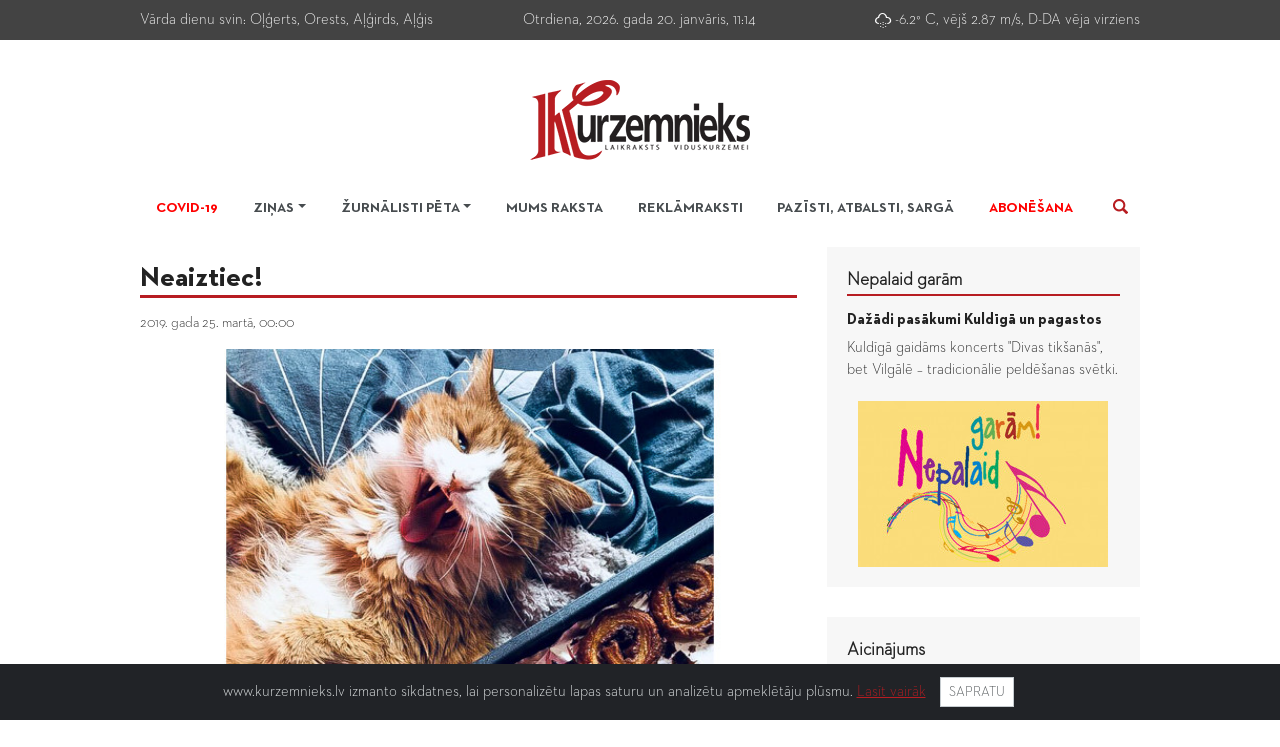

--- FILE ---
content_type: text/html; charset=UTF-8
request_url: https://arhivs.kurzemnieks.lv/fotokomentars/9870-neaiztiec/
body_size: 4559
content:
<!doctype html>
<html lang="lv">
<head>
	<meta charset="utf-8">
	<meta name="viewport" content="width=device-width, initial-scale=1, shrink-to-fit=no">
	<link href="https://arhivs.kurzemnieks.lv/assets/img/favicon.ico" rel="icon" type="image/x-icon" />
	<meta property="og:locale" content="lv_LV" />
	<meta property="og:type" content="article" />
	<meta property="og:title" content="Neaiztiec! | Kurzemnieks.lv" />
	<meta property="og:description" content="Mani cepumi!" />
	<meta property="og:url" content="https://arhivs.kurzemnieks.lv/fotokomentars/9870-neaiztiec/" />
	<meta property="og:image" content="https://arhivs.kurzemnieks.lv/data/news/9870-foto-sturis_2.jpg" />
	<meta name="twitter:card" content="summary" />
	<meta name="twitter:title" content="Neaiztiec! | Kurzemnieks.lv" />
	<meta name="twitter:description" content="Mani cepumi!" />
	<meta name="twitter:url" content="https://arhivs.kurzemnieks.lv/fotokomentars/9870-neaiztiec/" />
	<meta name="twitter:image:src" content="https://arhivs.kurzemnieks.lv/data/news/9870-foto-sturis_2.jpg" />
	<link rel="stylesheet" href="https://arhivs.kurzemnieks.lv/assets/css/bootstrap/bootstrap.min.css">
	<link rel="stylesheet" href="https://arhivs.kurzemnieks.lv/assets/css/fonts/style.css" />
	<link rel="stylesheet" href="https://arhivs.kurzemnieks.lv/assets/css/weather/weather-icons.min.css" />
	<link rel="stylesheet" href="https://arhivs.kurzemnieks.lv/assets/css/fontawesome/css/all.min.css" />
	<link rel="stylesheet" href="https://arhivs.kurzemnieks.lv/assets/css/offcanvas.min.css" />
	<link rel="stylesheet" href="https://arhivs.kurzemnieks.lv/assets/css/fancybox/jquery.fancybox.min.css" />
	<link rel="stylesheet" href="https://arhivs.kurzemnieks.lv/assets/css/style.css?f2a384aa" />
	<title>Neaiztiec! | Kurzemnieks.lv</title>
</head>
<body>
	<div id="search-overlay">
		<div class="container">
			<div class="search-close col-12"><img src="https://arhivs.kurzemnieks.lv/assets/img/search_close.png" alt="Aizvērt" /></div>
			<div class="col-12">
				<form action="https://arhivs.kurzemnieks.lv/mekletajs/" id="search-form">
					<div class="d-flex align-items-center h-100">
						<div class="input-group">
   	        	    		<input type="search" name="q" id="search-text" class="form-control search-text" value="" autocomplete="off" />
       	        			<span class="input-group-append">
           	      				<button type="submit" class="btn search-submit">Meklēt</button>
               				</span>
	             		</div>
    	       		</div>
       			</form>
       		</div>
		</div>
	</div>
	<div id="menu-off-canvas" class="js-offcanvas">
		<nav class="navbar">
			<ul class="offcanvas-menu navbar-nav w-100">
				<li class="nav-item"><a href="https://arhivs.kurzemnieks.lv/" title="Sākums" class="nav-link">Sākums</a></li>
				<li class="nav-item"><a href="https://arhivs.kurzemnieks.lv/covid-19/" title="Covid-19" class="nav-link">Covid-19</a></li>
				<li class="nav-item"><a href="https://arhivs.kurzemnieks.lv/kultura/" title="Kultūra" class="nav-link">Kultūra</a></li>
				<li class="nav-item"><a href="https://arhivs.kurzemnieks.lv/ekonomika/" title="Ekonomika" class="nav-link">Ekonomika</a></li>
				<li class="nav-item"><a href="https://arhivs.kurzemnieks.lv/dzive/" title="Dzīve" class="nav-link">Dzīve</a></li>
				<li class="nav-item"><a href="https://arhivs.kurzemnieks.lv/izglitiba/" title="Izglītība" class="nav-link">Izglītība</a></li>
				<li class="nav-item"><a href="https://arhivs.kurzemnieks.lv/vesture/" title="Vēsture" class="nav-link">Vēsture</a></li>
				<li class="nav-item"><a href="https://arhivs.kurzemnieks.lv/sports/" title="Sports" class="nav-link">Sports</a></li>
				<li class="nav-item"><a href="https://arhivs.kurzemnieks.lv/kriminalzinas/" title="Kriminālziņas" class="nav-link">Kriminālziņas</a></li>
				<li class="nav-item"><a href="https://arhivs.kurzemnieks.lv/politika/" title="Politika" class="nav-link">Politika</a></li>
				<li class="nav-item"><a href="https://arhivs.kurzemnieks.lv/mums-raksta/" title="Mums raksta" class="nav-link">Mums raksta</a></li>
				<li class="nav-item"><a href="https://arhivs.kurzemnieks.lv/reklamraksti/" title="Reklāmraksti" class="nav-link">Reklāmraksti</a></li>
				<li class="nav-item"><a href="https://arhivs.kurzemnieks.lv/pazisti-atbalsti-sarga/" title="Pazīsti, atbalsti, sargā" class="nav-link">Pazīsti, atbalsti, sargā</a></li>
				<li class="nav-item"><a href="https://arhivs.kurzemnieks.lv/nepalaid-garam/" title="Nepalaid garām" class="nav-link">Nepalaid garām</a></li>
				<li class="nav-item"><a href="https://arhivs.kurzemnieks.lv/lai-lauki-nepaliek-bez-cilvēkiem/" title="Lai lauki nepaliek bez cilvēkiem" class="nav-link">Lai lauki nepaliek bez cilvēkiem</a>
				<li class="nav-item"><a href="https://arhivs.kurzemnieks.lv/cik-drosa-dzive/" title="Cik droša dzīve" class="nav-link">Cik droša dzīve</a>
				<li class="nav-item"><a href="https://arhivs.kurzemnieks.lv/par-sapratni-un-iecietibu/" title="Par sapratni un iecietību" class="nav-link">Par sapratni un iecietību</a>
				<li class="nav-item"><a href="https://arhivs.kurzemnieks.lv/lai-dzive-drosa-un-cilveks-aizsargats/" title="Lai dzīve droša un cilvēks aizsargāts" class="nav-link">Lai dzīve droša un cilvēks aizsargāts</a>
				<li class="nav-item"><a href="https://arhivs.kurzemnieks.lv/novadi-zalo/" title="Novadi zaļo" class="nav-link">Novadi zaļo</a>
				<li class="nav-item"><a href="https://arhivs.kurzemnieks.lv/baumas-vai-patiesiba/" title="Baumas vai patiesība" class="nav-link">Baumas vai patiesība</a>
				<li class="nav-item"><a href="https://arhivs.kurzemnieks.lv/ekg2027/" title="EKG2027" class="nav-link">EKG2027</a>
				<li class="nav-item active"><a href="https://arhivs.kurzemnieks.lv/fotokomentars/" title="Fotokomentārs" class="nav-link">Fotokomentārs</a></li>
				<li class="nav-item"><a href="https://arhivs.kurzemnieks.lv/ilustracija/" title="Ilustrācija" class="nav-link">Ilustrācija</a></li>
				<li class="nav-item"><a href="https://arhivs.kurzemnieks.lv/visi-zem-viena-kupola/" title="Visi zem viena kupola" class="nav-link">Visi zem viena kupola</a></li>
				<li class="nav-item"><a href="https://arhivs.kurzemnieks.lv/izpeti-izgaismo-risini/" title="Izpēti, izgaismo, risini" class="nav-link">Izpēti, izgaismo, risini</a></li>
				<li class="nav-item"><a href="https://arhivs.kurzemnieks.lv/aptauja/" title="Aptauja" class="nav-link">Aptauja</a></li>
				<li class="nav-item"><a href="https://arhivs.kurzemnieks.lv/drukata-avize/" title="Drukātā avīze" class="nav-link">Drukātā avīze</a></li>
				<li class="nav-item subscribing"><a href="https://arhivs.kurzemnieks.lv/avizes-abonesana/" title="Abonēšana" class="nav-link">Abonēšana</a></li>
				<li class="nav-item search"><a href="#" title="Meklēšana" class="nav-link" rel="nofollow">Meklēšana <img src="https://arhivs.kurzemnieks.lv/assets/img/search_button.png" alt="" /></a></li>
			</ul>
		</nav>
	</div>
	<div id="header">
		<div id="header-top">
			<div class="container">
	        	<div class="row">
					<div class="d-none d-md-block col-12 col-md-6 col-lg-4 text-center text-md-left">Vārda dienu svin: Oļģerts, Orests, Aļģirds, Aļģis</div>
					<div class="col-12 col-md-6 col-lg-4 text-center text-md-right text-lg-center">Otrdiena, 2026. gada 20. janvāris, 11:14</div>
					<div class="d-none d-lg-block col-lg-4 text-right"><i class="wi wi-owm-601"></i> -6.2&deg; C, vējš 2.87 m/s, D-DA vēja virziens</div>
        		</div>
    	    </div>
	    </div>
		<div class="container">
			<div class="row">
	        	<div class="col-12 text-center">
					<div id="top-banner" class="col-12 text-center d-none d-lg-block embed-responsive">
						<div class="mcl-raspberry" rsp-code="RB01"></div><!-- Raspberry Baneris 980x90 CPM px -->
					</div>
					<div class="col-12 my-4 logo text-right text-sm-center">
						<div class="position-absolute d-block d-lg-none h-100">
							<div class="d-flex align-items-center h-100 justify-content-center menu-btn-wrapper">
								<a href="#menu-off-canvas" class="js-offcanvas-trigger navbar-toggle collapsed btn btn-lg border-0 btn-link p-0" data-toggle="collapse" data-offcanvas-trigger="menu-off-canvas" aria-expanded="false" role="button">
   	        	    				<img src="https://arhivs.kurzemnieks.lv/assets/img/menu.png" alt="" />
        	    		  		</a>
            				</div>
	    	      		</div>
						<h1 class="d-none">Laikraksts Kurzemnieks</h1>
						<a href="https://arhivs.kurzemnieks.lv/" title="">
							<img src="https://arhivs.kurzemnieks.lv/assets/img/kurzemnieks.png" alt="Laikraksts Kurzemnieks" />
						</a>
					</div>
				</div>
        	</div>
    	</div>
	</div>
	<div class="container">
		<nav id="menu" class="navbar navbar-expand-lg d-none d-lg-block pb-0 px-0">
			<ul class="navbar-nav nav-fill w-100">
				<li class="nav-item covid"><a href="https://arhivs.kurzemnieks.lv/covid-19/" title="Covid-19" class="nav-link">Covid-19</a></li>
				<li class="nav-item dropdown">
					<a class="nav-link dropdown-toggle" href="#" data-toggle="dropdown">Ziņas</a>
					<div class="dropdown-menu">
						<a href="https://arhivs.kurzemnieks.lv/kultura/" title="Kultūra" class="dropdown-item">Kultūra</a>
						<a href="https://arhivs.kurzemnieks.lv/ekonomika/" title="Ekonomika" class="dropdown-item">Ekonomika</a>
						<a href="https://arhivs.kurzemnieks.lv/dzive/" title="Dzīve" class="dropdown-item">Dzīve</a>
						<a href="https://arhivs.kurzemnieks.lv/izglitiba/" title="Izglītība" class="dropdown-item">Izglītība</a>
						<a href="https://arhivs.kurzemnieks.lv/vesture/" title="Vēsture" class="dropdown-item">Vēsture</a>
						<a href="https://arhivs.kurzemnieks.lv/sports/" title="Sports" class="dropdown-item">Sports</a>
						<a href="https://arhivs.kurzemnieks.lv/kriminalzinas/" title="Kriminālziņas" class="dropdown-item">Kriminālziņas</a>
						<a href="https://arhivs.kurzemnieks.lv/politika/" title="Politika" class="dropdown-item">Politika</a>
						<a href="https://arhivs.kurzemnieks.lv/baumas-vai-patiesiba/" title="Baumas vai patiesība" class="dropdown-item">Baumas vai patiesība</a>
						<a href="https://arhivs.kurzemnieks.lv/ekg2027/" title="EKG2027" class="dropdown-item">EKG2027</a>
					</div>
				</li>
				<li class="nav-item dropdown">
					<a class="nav-link dropdown-toggle" href="#" data-toggle="dropdown">Žurnālisti pēta</a>
					<div class="dropdown-menu">
						<a href="https://arhivs.kurzemnieks.lv/lai-lauki-nepaliek-bez-cilvēkiem/" title="Lai lauki nepaliek bez cilvēkiem" class="dropdown-item">Lai lauki nepaliek bez cilvēkiem</a>
						<a href="https://arhivs.kurzemnieks.lv/cik-drosa-dzive/" title="Cik droša dzīve" class="dropdown-item">Cik droša dzīve</a>
						<a href="https://arhivs.kurzemnieks.lv/par-sapratni-un-iecietibu/" title="Par sapratni un iecietību" class="dropdown-item">Par sapratni un iecietību</a>
						<a href="https://arhivs.kurzemnieks.lv/lai-dzive-drosa-un-cilveks-aizsargats/" title="Lai dzīve droša un cilvēks aizsargāts" class="dropdown-item">Lai dzīve droša un cilvēks aizsargāts</a>
						<a href="https://arhivs.kurzemnieks.lv/novadi-zalo/" title="Novadi zaļo" class="dropdown-item">Novadi zaļo</a>
						<a href="https://arhivs.kurzemnieks.lv/visi-zem-viena-kupola/" title="Visi zem viena kupola" class="dropdown-item">Visi zem viena kupola</a>
						<a href="https://arhivs.kurzemnieks.lv/izpeti-izgaismo-risini/" title="Izpēti, izgaismo, risini" class="dropdown-item">Izpēti, izgaismo, risini</a>
					</div>
				</li>
				<li class="nav-item"><a href="https://arhivs.kurzemnieks.lv/mums-raksta/" title="Mums raksta" class="nav-link">Mums raksta</a></li>
				<li class="nav-item"><a href="https://arhivs.kurzemnieks.lv/reklamraksti/" title="Reklāmraksti" class="nav-link">Reklāmraksti</a></li>
				<li class="nav-item"><a href="https://arhivs.kurzemnieks.lv/pazisti-atbalsti-sarga/" title="Pazīsti, atbalsti, sargā" class="nav-link">Pazīsti, atbalsti, sargā</a></li>
				<li class="nav-item subscribing"><a href="https://arhivs.kurzemnieks.lv/avizes-abonesana/" title="Abonēšana" class="nav-link">Abonēšana</a></li>
				<li class="nav-item search"><img src="https://arhivs.kurzemnieks.lv/assets/img/search_button.png" alt="" /></li>
			</ul>
		</nav>
	</div>
	<div class="container mt-2">
		<div class="row">
			<div class="col-12 col-lg-8">
				<div id="news">
					<h2 class="large-title">Neaiztiec!</h2>
					<div class="date">2019. gada 25. martā, 00:00</div>
					<div class="author"></div>
					<img src="https://arhivs.kurzemnieks.lv/data/news/9870-foto-sturis_2.jpg" alt="Neaiztiec!" class="w-100" />
					<div class="photoComment"></div>
					<div class="photoAuthor">Foto: Lāsma Reimane</div>
										<div class="description">Mani cepumi!</div>
					<div class="body">
				
											</div>
					<div id="comments">
						<div class="small-title">Komentāri</div>
						<div class="no-comments">Pašlaik komentāru nav!</div>
						<div class="small-title" id="after-auth">Pievieno jaunu komentāru:</div>
						<br />Lūdzu autorizējies, lai komentētu.
						<div class="auth-buttons">
							<div class="auth-button auth-button-facebook">
								<a href="https://arhivs.kurzemnieks.lv/autorizeties/facebook/" title="" class="d-block"><i class="fab fa-facebook fa-1x"></i> Pieslēgties</a>
							</div>

							<div class="auth-button auth-button-twitter">
								<a href="https://arhivs.kurzemnieks.lv/autorizeties/twitter/" title=""><i class="fab fa-twitter fa-1x"></i> Pieslēgties</a>
							</div>
		
							<div class="auth-button auth-button-draugiem">
								<a href="https://arhivs.kurzemnieks.lv/autorizeties/draugiem/" title=""><img src="https://arhivs.kurzemnieks.lv/assets/img/dr.png" alt="" class="dr_logo" /> Pieslēgties</a>
							</div>
		
						</div>
						<form method="post" action="https://arhivs.kurzemnieks.lv/fotokomentars/9870-neaiztiec/?id=9870" id="comment-submit">
							<input type="text" name="url" id="url" />
						</form>
					</div>
				
				</div>
			</div>
			<div class="d-none d-lg-block col-4">
				<div id="dont-miss-block">
					<div class="small-title"><a href="https://arhivs.kurzemnieks.lv/nepalaid-garam/" title="Nepalaid garām">Nepalaid garām</a></div>
					<a href="https://arhivs.kurzemnieks.lv/nepalaid-garam/12529-dazadi-pasakumi-kuldiga-un-pagastos/" title="Dažādi pasākumi Kuldīgā un pagastos">
						<h2 class="title">Dažādi pasākumi Kuldīgā un pagastos</h2>
						<div class="description">Kuldīgā gaidāms koncerts "Divas tikšanās", bet Vilgālē – tradicionālie peldēšanas svētki.</div>
						<img src="https://arhivs.kurzemnieks.lv/data/news/12529-nepalaid-garam-logo_1.jpg" alt="Dažādi pasākumi Kuldīgā un pagastos" class="img-fluid" />
					</a>
				</div>
				<div id="call-block">
					<div class="small-title">Aicinājums</div>
					<div class="text">Ja jums ir interesanta informācija par kādu notikumu (vai jau notikušu, vai gaidāmu), dodiet ziņu mūsu portāla redakcijai: <a href="mailto:redakcija@kurzemnieks.lv">redakcija@kurzemnieks.lv</a>.</div>
				</div>
				<div id="banners">
					<div class="banner" onclick="banner_statistics(2);">
						<a href="http://307.lv/lv/sludinajumi/laikrakstos/kurzemnieks/" target="_blank">
							<img src="https://arhivs.kurzemnieks.lv/data/ads/2-web-kurzemnieks-1.png" alt="" class="img-fluid" />
						</a>
					</div>
					<div class="banner embed-responsive">
						<div class="mcl-raspberry" rsp-code="RB05"></div><!-- Raspberry Baneris 300x250 CPC px -->
					</div>
				</div>
				<div id="poll-block">
					<div class="small-title">Aptauja</div>
					<div class="title">Vai esat gatavs atbilstoši šī brīža apstākļiem taupīt:</div>
					<div class="poll-answers">
						<div class="poll-loader"></div>
						<form method="post" data-id="109" id="poll-submit">
							<input type="radio" name="poll_vote" class="poll_vote" value="696" /> pilnībā gatavs un jau dzīvoju taupīgāk, ierobežojot ikdienas tēriņus,<br />
							<input type="radio" name="poll_vote" class="poll_vote" value="697" /> vēl nezinu, kur un kā ietaupīt,<br />
							<input type="radio" name="poll_vote" class="poll_vote" value="698" /> nepieņemu situāciju un to, ka tagad ikdienā no kaut kā jāatsakās,<br />
							<input type="radio" name="poll_vote" class="poll_vote" value="699" /> taupīt negrasos,<br />
							<input type="radio" name="poll_vote" class="poll_vote" value="700" /> neesmu domājis par šo jautājumu.<br />
							<input type="submit" name="poll-submit" class="poll-submit" value="Balsot" />
						</form>
					</div>
				</div>
				<div id="illustration-block">
					<div class="small-title"><a href="https://arhivs.kurzemnieks.lv/ilustracija/" title="Ilustrācija">Ilustrācija</a></div>
					<a href="https://arhivs.kurzemnieks.lv/ilustracija/12380-ka-to-saukt/" title="Kā to saukt?">
						<h2 class="title">Kā to saukt?</h2>
						<div class="description"></div>
						<img src="https://arhivs.kurzemnieks.lv/data/news/12380-citats_1.jpg" alt="Kā to saukt?" class="img-fluid" />
					</a>
				</div>
			</div>
		</div>
	</div>
	<div id="footer">
		<div class="container">
			<div class="row">
				<div class="col-12 text-center">
					<div class="logo">
						<img src="https://arhivs.kurzemnieks.lv/assets/img/kurzemnieks_footer.png" alt="kurzemnieks" />
					</div>
				</div>
			</div>
			<div id="footer-menu">
				<div class="row">
					<div class="col-md-3 col-sm-6">
            			<div class="footer-title">Laikraksts</div>

						<ul>
							<li><a href="https://arhivs.kurzemnieks.lv/par-mums/">Par mums</a></li>
							<li><a href="https://arhivs.kurzemnieks.lv/kontakti/">Kontakti</a></li>
						</ul>
					</div>
					<div class="col-md-3 col-sm-6">
            			<div class="footer-title">Reklāma</div>

						<ul>
							<li><a href="https://arhivs.kurzemnieks.lv/noteikumi/">Noteikumi</a></li>
							<li><a href="https://arhivs.kurzemnieks.lv/izcenojumi/">Izcenojumi</a></li>
							<li><a href="https://arhivs.kurzemnieks.lv/reklama-kontakti/">Kontakti</a></li>
						</ul>
					</div>
					<div class="col-md-3 col-sm-6">
            			<div class="footer-title">Noteikumi</div>

						<ul>
							<li><a href="https://arhivs.kurzemnieks.lv/lietosanas-noteikumi/">Lietošanas noteikumi</a></li>
							<li><a href="https://arhivs.kurzemnieks.lv/autortiesibas/">Autortiesības</a></li>
							<li><a href="https://arhivs.kurzemnieks.lv/sikdatnes/">Sīkdatnes</a></li>
							<li><a href="https://arhivs.kurzemnieks.lv/privatuma-politika/">Privātuma politika</a></li>
						</ul>
					</div>
					<div class="col-md-3 col-sm-6">
            			<div class="footer-title">Cits</div>

						<ul>
							<li><a href="https://arhivs.kurzemnieks.lv/kludas-un-ieteikumi/">Kļūdas un ieteikumi</a></li>
						</ul>
					</div>
				</div>
			</div>
			<div class="row">
				<div class="col-12">
					<div id="social-networks">
						<a href="https://twitter.com/kurzemnieks_K/" title="Kurzemnieks Twitter" target="_blank"><img src="https://arhivs.kurzemnieks.lv/assets/img/tw.png" alt="" /></a>
						<a href="https://www.facebook.com/Kurzemnieks-1896767543977043/" title="Kurzemnieks Facebook" target="_blank"><img src="https://arhivs.kurzemnieks.lv/assets/img/fb.png" alt="" /></a>
					</div>
				</div>
				<div class="col-12">
					<div id="copyrights">Visas tiesības paturētas SIA "Jaunais kurzemnieks" &copy; 2017</div>
				</div>
			</div>
		</div>
	</div>	
	<div class="alert alert-dismissible text-center cookiealert" role="alert">
		<div class="cookiealert-container">
			www.kurzemnieks.lv izmanto sīkdatnes, lai personalizētu lapas saturu un analizētu apmeklētāju plūsmu. <a href="https://www.kurzemnieks.lv/sikdatnes/" target="_blank">Lasīt vairāk</a>
			<button type="button" class="btn btn-spec btn-sm acceptcookies" aria-label="Close">Sapratu</button>
		</div>
	</div>
	<script src="https://arhivs.kurzemnieks.lv/assets/js/jquery.min.js"></script>
	<script src="https://arhivs.kurzemnieks.lv/assets/js/bootstrap/bootstrap.min.js"></script>
	<script src="https://arhivs.kurzemnieks.lv/assets/js/modernizr.min.js"></script>
	<script src="https://arhivs.kurzemnieks.lv/assets/js/js-offcanvas.min.js"></script>
	<script src="https://arhivs.kurzemnieks.lv/assets/js/jquery.swfobject.min.js"></script>
	<script src="https://arhivs.kurzemnieks.lv/assets/js/cycle2/jquery.cycle2.min.js"></script>
	<script src="https://arhivs.kurzemnieks.lv/assets/js/fancybox/jquery.fancybox.min.js"></script>
	<script src="https://arhivs.kurzemnieks.lv/assets/js/scripts.js?f2a384aa"></script>
	<script src="https://arhivs.kurzemnieks.lv/assets/js/cookiealert.js"></script>
	<script>
		var _gaq = _gaq || [];
		_gaq.push(["_setAccount", "UA-36654422-1"]);
		_gaq.push(["_setDomainName", ".www.kurzemnieks.lv"]);
		_gaq.push(["_trackPageview"]);
		(function() {
			var ga = document.createElement('script');
			ga.type = "text/javascript";
			ga.async = true;
			ga.src = ("https:" == document.location.protocol ? "https://ssl" : "http://www") + ".google-analytics.com/ga.js";
			var s = document.getElementsByTagName("script")[0];
			s.parentNode.insertBefore(ga, s);
		})();
	</script>
</body>
</html>


--- FILE ---
content_type: text/css
request_url: https://arhivs.kurzemnieks.lv/assets/css/style.css?f2a384aa
body_size: 3828
content:
html { }
body { font-family: 'Neutraface2Text-Light'; font-size: 15px; color: #222; }
.container { max-width: 1030px !important; position: relative; border: 0px solid red; }
.row { border: 0px solid blue; }
.hidden { display: none; }

.btn { border-radius: 0; box-shadow: none; }
.btn-spec { background: #fff; border: 1px solid #c6ccd0; text-transform: uppercase; color: #474c4f; font-size: 13.5px; }
.btn-spec:hover { border: 1px solid #b71d22; background: #b71d22; color: #fff; }
.btn-spec:focus { box-shadow: none; }

a { cursor: pointer; outline: 0; color: #b71d22 }
a:hover { color: #b71d22; text-decoration: none; }
a:focus { outline: none; }
a:active { outline: none; }
.small-title { font-size: 18px; font-weight: bold; border-bottom: 2px solid #b71d22; text-align: left; }
.small-title a { color: #222; }
.small-title a:hover { text-decoration: none; }
.small-title span { font-size: 13px; font-weight: normal; float: right; padding-top: 5px }

.large-title { font-size: 28px; font-weight: bold; border-bottom: 3px solid #b71d22; margin-bottom: 15px; }
.large-title a { color: #222; }
.large-title a:hover { text-decoration: none; }
.large-title span { font-size: 20px; font-weight: normal; float: right; padding-top: 8px }
.bg-white { background: #fff; }

#header-top { height: 40px; line-height: 40px; background: #434343; color: #fff; font-weight: 300; }
#header-top .weather { font-family: 'weather'; font-size: 24px; }
#header .logo { text-align: center; }

#top-banner { max-width: 980px; margin: 0 auto; margin-top: 15px; overflow: hidden; }

#search-overlay { display: none; position: fixed; width: 100%; height: 100%; z-index: 2000; background: url('../img/page_overlay.png'); }
.search-close { cursor: pointer; text-align: right; margin-top: 90px; }
#search-form { margin: 80px 0 0 0;}
#search-form input[type="search"] { float: left; height: 60px; line-height: 40px; padding: 5px 0 5px 15px; font-size: 22px; background: #fff; color: #000; border: 2px solid #b71d22; border-radius: 0; }
#search-form input[type="search"]:focus { box-shadow: none; outline: 0; }
#search-form button[type="submit"] { cursor: pointer; height: 60px; padding: 0 20px; background: #b71d22; border: 0; font-size: 22px; color: #fff; border-radius: 0; text-transform: uppercase; }
.search-title { font-size: 28px; font-weight: bold; text-align: center; }

#menu-off-canvas { font-family: 'Neutraface2Text-Bold'; display: none; z-index: 1022; overflow-y: scroll; }
#menu-off-canvas .offcanvas-menu { margin: 10px 0 15px 0; font-size: 12px; text-transform: uppercase; }
#menu-off-canvas .offcanvas-menu > li:hover > a, #menu-off-canvas .offcanvas-menu > li.active > a { color: #b71d22; text-decoration: underline; background: none; }
#menu-off-canvas .offcanvas-menu > li > a { text-align: left; color: #474c4f; text-transform: uppercase; font-size: 12.5px; text-decoration: none; display: block; padding: 6px 5px; }

#menu { height: 55px; margin-left: -1px; }
#menu > ul { text-align: center; list-style-type: none; font-family: 'Neutraface2Text-Bold'; font-size: 12px; text-transform: uppercase; }
#menu > ul > li:hover, #menu > ul > li.active { border-bottom: 3px solid #b71d22; }
#menu > ul > li > a { font-size: 14px; text-decoration: none; display: block; padding: 6px 5px; text-align: center; color: #474c4f; text-transform: uppercase; }
#menu > ul > li.search { margin-left: 10px; margin-top: 5px; cursor: pointer; }
#menu > ul > li.subscribing a { color: red; }
#menu > ul > li.covid a { color: red; }
#menu > ul > li.show { border-bottom: 3px solid #b71d22;  }

#menu .dropdown-menu { font-size: 12px; background: #f7f7f7; text-transform: uppercase; border-radius: 0; border: 0; margin-top: 0px; padding: 5px; }
#menu .dropdown-menu a { padding-top: 9px; border-bottom: 1px solid #fff; border-top: 1px solid #fff; }
#menu .dropdown-menu a:first-child { border-top: 2px solid #fff; }
#menu .dropdown-menu a:last-child { border-bottom: 2px solid #fff; }
#menu .dropdown-menu a.active, #menu .dropdown-menu a:hover { color: #000; background: #fff; box-shadow: inset 3px 0px 0px 0px #b71d22; }

#menu .dropdown-menu .dropdown-item:focus { background: none; color: #000; }

#newest-news { position: relative; height: 100%; }
#newest-news #newest-news-list { z-index: 4; height: 100%; background: #FFF; }
#newest-news #newest-news-list > a { width: 100%; text-decoration: none; color: #000; }
#newest-news #newest-news-list > a .img { position: relative; }
#newest-news #newest-news-list > a img { width: 100%; }
#newest-news .news-info-wrapper { width: 95%; text-align: center; margin: 0 auto; }
#newest-news .title { font-family: 'Neutraface2Text-Bold'; font-size: 24px; padding-top: 10px; height: 75px; overflow: hidden; }
#newest-news .description { position: relative; font-size: 16px; height: 50px; overflow: hidden; }
#newest-news .description:after { background: url('../img/fader_white.png') repeat-y; content:' '; width: 108px; height: 22px; position: absolute; right: 0; bottom: 0; z-index: 5; }
#newest-news .date { font-size: 14px; margin: 10px 0; }
.cycle-pager { text-align: center; width: 100%; z-index: 500; position: absolute; bottom: 0px; overflow: hidden; }
.cycle-pager span { font-family: arial; font-size: 40px; width: 25px; height: 25px; display: inline-block; color: #ddd; cursor: pointer; }
.cycle-pager span.cycle-pager-active { color: #b71d22; }
.cycle-pager > * { cursor: pointer; }

#newspaper-block { background: #fff; height: 100%; padding: 20px; }
#new-old-releases ul { list-style-type: none; font-size: 16px; margin: 20px 0 20px 0; padding-left: 0; }
#new-old-releases ul li { margin-bottom: 5px; }
#new-old-releases ul li:before { content: ">"; color: #b71d22; font-weight: bold; margin-right: 5px; }
#latest-newspaper { margin-top: 20px; text-align: center; }
#latest-newspaper img { margin: 20px 0; width: 160px; }
#latest-newspaper .button { margin: 0 auto; text-decoration: none; color: #000; width: 100px; height: 35px; line-height: 35px; border: 1px solid #6d6d6d; background: #f7f7f7; text-align: center; font-size: 15px; display: block; }
#latest-newspaper .button:hover { background: #e8e8e8; }

.newspaper-tabs a { display: block; font-size: 20px; line-height: 45px; text-align: center; height: 40px; font-weight: bold; }
.newspaper-tabs .active { background: #f7f7f7; }

.newspaper .large-title { margin-top: 35px; }
.newspaper ul { list-style-type: none; font-size: 16px; margin: 0 20px 20px 0px; }
.newspaper ul li { margin-bottom: 5px; }
.newspaper ul li:before { content: ">"; color: #b71d22; font-weight: bold; margin-right: 5px; }
.newspaper .newspaper-img { width: 140px; margin-right: 10px; float: left; }
.newspaper .newspaper-right-content { font-size: 16px; }
.newspaper .newspaper-right-content .title { font-size: 18px; font-weight: bold; color: #b71d22; }
.newspaper .newspaper-right-content p { margin-top: 5px; }
.newspaper .newspaper-bank { margin-top: 30px; }
.newspaper .newspaper-bank form { margin-top: 8px; }
.newspaper .newspaper-bank form [name="paytype"] { margin-bottom: 5px; }
.newspaper #email { border: solid 1px #6d6d6d; color: #000000; }

.newspaper input[type="text"] { font-size: 14px; padding: 5px 6px 1px 6px; border: solid 1px #6d6d6d; color: #000000; box-sizing: border-box; -moz-box-sizing: border-box; -webkit-box-sizing: border-box; box-sizing: border-box; -moz-box-sizing: border-box; -webkit-box-sizing: border-box; }
.newspaper input[type="submit"] { padding: 2px 10px 1px 10px; border: 1px solid #6d6d6d; color: #000; background: #f7f7f7; text-align: center; }
.newspaper input[type="submit"]:hover { background: #e8e8e8; }
.newspaper input[type="submit"]:disabled { border: 1px solid #a6a6a6; color: #a6a6a6; cursor: default; }
.newspaper input[type="submit"]:hover:disabled { background: #f7f7f7; }

.newspaper .newspaper-download { border-top: 2px solid #b71d22; border-bottom: 2px solid #b71d22; margin-top: 30px; padding: 20px 0; }
.newspaper .newspaper-download .newspaper-download-error { margin-top: 20px; padding: 10px; background: red; color: #fff; text-align: center; font-size: 18px; }

.newspaper-archive { margin: 22px 0 15px 0; }
.newspaper-archive .newspaper-wrapper { margin-bottom: 20px; padding-bottom: 20px; border-bottom: 1px solid #b71d22; }
.newspaper-archive .newspaper-wrapper .title { font-size: 18px; font-weight: bold; }
.newspaper-archive .newspaper-wrapper .title a { color: #222; }
.newspaper-archive .newspaper-wrapper .title a:hover { color: #b71d22; }
.newspaper-archive .newspaper-wrapper .title span { font-size: 14px; font-weight: normal; float: none; padding-top: 5px; padding-left: 10px; }
.newspaper-archive .newspaper-wrapper .newspaper-img { width: 120px; margin: 2px 10px 0 0; float: left; }
.newspaper-archive .newspaper-wrapper ul { list-style-type: none; font-size: 16px; margin: 3px 20px 0 0; }
.newspaper-archive .newspaper-wrapper ul li { margin-bottom: 5px; }
.newspaper-archive .newspaper-wrapper ul li:before { content: ">"; color: #b71d22; font-weight: bold; margin-right: 5px; }

.newspaper .newspaper-subscription-left-content { float: left; width: 490px; }
.newspaper .newspaper-subscription-right-content { float: right; width: 470px; font-size: 16px; }
.newspaper .newspaper-subscription-left-content .title { font-size: 18px; font-weight: bold; color: #b71d22; }
.newspaper .newspaper-subscription-left-content p { margin-top: 5px; }

.newspaper .newspaper-subscription { }
.newspaper .newspaper-subscription div { margin-bottom: 10px; }
.newspaper .newspaper-subscription label { float: left; width: 70px; margin-top: 3px; }
.newspaper .newspaper-subscription .newspaper-subscription-error { margin-top: 20px; padding: 10px; background: red; color: #fff; text-align: center; font-size: 18px; }
.newspaper .newspaper-subscription .newspaper-subscription-ok { margin-top: 20px; padding: 10px; background: #b71d22; color: #fff; text-align: center; font-size: 18px; }

.small-news { margin-bottom: 25px; }
.small-news:last-child { margin-bottom: 0; }
.small-news a { width: 100%; color: #222; background: #f7f7f7; border-left: 2px solid #f7f7f7; margin-bottom: 2px; padding: 15px 15px 10px 15px; display: block; }
.small-news a:hover { border-left: 2px solid #b71d22; text-decoration: none; }
.small-news .news-info-wrapper { overflow: hidden; min-height: 90px; }
.small-news img { float: left; max-width: 145px; max-height: 85px; margin-right: 15px; }
.small-news .title { font-family: 'Neutraface2Text-Bold'; font-size: 15px; font-weight: normal; margin-top: -2px; }
.small-news .date { font-size: 13px; margin-top: 0; }
.small-news .description { position: relative; margin: 5px 0 0 0; font-size: 14px; height: 42px; text-align: justify; }
.small-news .description:after { background: url('../img/fader_gray.png') repeat-y; content:' '; width: 108px; height: 22px; position: absolute; right: 0; bottom: 0; z-index: 5; }

#dont-miss-block { background: #f7f7f7; margin-bottom: 30px; padding: 20px; }
#dont-miss-block a { color: #222; display: block; }
#dont-miss-block a:hover { text-decoration: none; }
#dont-miss-block .title { font-family: 'Neutraface2Text-Bold'; font-size: 15px; font-weight: normal; margin-top: 15px; }
#dont-miss-block .description { margin-top: 5px; margin-bottom: 20px; }
#dont-miss-block a img { display: block; margin: 0 auto; }

#call-block { background: #f7f7f7; margin-bottom: 30px; padding: 20px; }
#call-block .title { font-family: 'Neutraface2Text-Bold'; font-size: 15px; font-weight: normal; margin-top: 15px; }
#call-block .text { margin-top: 5px; font-size: 15px; text-align: left; }

.poll-title { font-size: 28px; font-weight: bold; text-align: center; }

#poll-block { background: #f7f7f7; margin-bottom: 30px; padding: 20px; }
#poll-block a { color: #222;}
#poll-block .title { font-family: 'Neutraface2Text-Bold'; font-size: 15px; font-weight: normal; margin-top: 15px; margin-bottom: 5px; }
#poll-block input { margin-top: 10px; margin-right: 5px; }
#poll-block input[type="submit"] { width: 120px; height: 35px; font-size: 13px; margin: 25px 0 0 85px; border: 1px solid #6d6d6d; background: #f7f7f7; text-align: center; box-sizing: border-box; -moz-box-sizing: border-box; -webkit-box-sizing: border-box; -webkit-appearance: none; cursor: pointer; }
#poll-block input[type="submit"]:hover { background: #e8e8e8; }
#poll-block .question { margin-top: 10px; }
#poll-block .question span { float: right; }
#poll-block .poll-answers { position: relative; }
#poll-block .poll-loader { display: none; position: absolute; width: 100%; height: 100%; background: #f7f7f7 url('../img/page_loading.gif') no-repeat center center; background-size: 24px 24px; }

#photo-comment-block { background: #f7f7f7; margin-bottom: 30px; padding: 20px; }
#photo-comment-block a { color: #222; display: block; }
#photo-comment-block .title { font-family: 'Neutraface2Text-Bold'; font-size: 15px; font-weight: normal; margin-top: 15px; }
#photo-comment-block .description { margin-top: 5px; margin-bottom: 20px; }
#photo-comment-block a img { display: block; margin: 0 auto; }

#illustration-block { background: #f7f7f7; margin-bottom: 30px; padding: 20px; }
#illustration-block a { color: #222; display: block; }
#illustration-block .title { font-family: 'Neutraface2Text-Bold'; font-size: 15px; font-weight: normal; margin-top: 15px; }
#illustration-block .description { margin-top: 5px; margin-bottom: 20px; }
#illustration-block a img { display: block; margin: 0 auto; }

#horoscopes-block { background: #f7f7f7; margin-bottom: 30px; padding-bottom: 20px; }
#horoscopes-block .small-title { margin: 20px 20px 0 20px; padding-top: 20px; }
#horoscope_container { margin-left: 10px; }
.horoscopes-title { font-size: 28px; font-weight: bold; text-align: center; }
#horoscopes .title { position: relative; padding-top: 25px; padding-bottom: 10px; font-size: 18px; font-weight: bold; border-bottom: 3px solid #b71d22; }
#horoscopes .title div { font-size: 14px; font-weight: normal; position: absolute; top: 60px; left: 65px; }
#horoscopes .title img { margin-right: 15px; }
#horoscopes .body { margin-top: 15px; padding-bottom: 20px; font-size: 17px; text-align: justify; line-height: 1.5; }
#horoscopes .body p { margin-top: 16px; }
#horoscopes .body br { margin-bottom: 0px; }
#horoscopes .body blockquote { font-size: 22px; padding-left: 15px; margin: 30px 0; border-left: 2px solid #b71d22; }
#horoscopes .body ul, #horoscopes .body ol { margin: 10px 0 0 35px; }
#horoscopes .body li { margin-bottom: 8px; }

#text-ads-block { background: #f7f7f7; margin-bottom: 30px; padding: 20px; }
#text-ads-block .title { font-family: 'Neutraface2Text-Bold'; font-size: 15px; font-weight: normal; margin-top: 15px; }
#text-ads-block .description { margin-top: 5px; }
#text-ads-block img { max-width: 100%; }

#news { margin: 15px 0 0 0; }
#news .large-title { font-family: 'Neutraface2Text-Bold'; text-align: justify; }
#news .date { float: left; font-size: 14px; }
#news .author { float: right; }
#news img { clear: both; margin: 15px 0 5px 0; }
#news .photoComment { text-align: justify; }
#news .photoAuthor { margin-bottom: 15px;  }
#news .social-sharing-buttons { float: right; }
#news .description { clear: both; font-family: 'Neutraface2Text-Bold'; font-size: 17px; text-align: justify; border-bottom: 2px solid #b71d22; margin-bottom: 25px; padding-top: 20px; padding-bottom: 25px; }
#news .body { font-size: 16px; text-align: justify; line-height: 1.4; }
#news .body p { margin-top: 16px; }
#news .body br { margin-bottom: 0px; }
#news .body blockquote { font-size: 22px; padding-left: 15px; margin: 30px 0; border-left: 2px solid #b71d22; }
#news .body ul, #news .body ol { margin: 10px 0 0 35px; }
#news .body li { margin-bottom: 8px; }
#news .body img { max-width: 100%; height: auto; }

#news #news-gallery { margin: 25px 0 20px 0; }
#news #news-gallery .small-title { margin-bottom: 10px; border-bottom: 2px solid #b71d22; }
#news #news-gallery a { border: 2px solid #222; }
#news #news-gallery a:hover { border: 2px solid #b71d22; }
#news #news-gallery img { margin: 0; }
.photo { max-height: 95px; overflow: hidden; }

#news #comments { margin-top: 25px; clear: both; }
#news #comments .no-comments { margin: 15px 0; }
#news #comments .comments_wrapper { margin: 20px 0; padding-bottom: 10px; border-bottom: 1px dashed #b71d22 }
#news #comments .comments_name { font-size: 16px; margin-bottom: 5px; }
#news #comments .comments_time { font-size: 13px; margin-bottom: 5px; }
#news #comments .comments_text { clear: both; margin-bottom: 10px; }
#news #comments form { padding-top: 10px; }
#news #comments form #url { display: none; }
#news #comments form input { font-family: 'Neutraface2Text-Light'; font-size: 14px; width: 290px; border: 1px solid #686868; height: 27px; padding: 7px 5px 5px 5px; margin: 5px 0 10px 0; }
#news #comments form textarea { font-family: 'Neutraface2Text-Light'; font-size: 14px; resize: none; width: 100%; height: 100px; border: 1px solid #686868; padding: 5px; margin: 5px 0 10px 0; }
#news #comments form input[type="submit"] { width: 120px; height: 35px; font-size: 14px; border: 1px solid #6d6d6d; background: #f7f7f7; text-align: center; box-sizing: border-box; -moz-box-sizing: border-box; -webkit-box-sizing: border-box; -webkit-appearance: none; cursor: pointer; }
#news #comments form input[type="submit"]:hover { background: #e8e8e8; }
#news #comments #pagelist { border-top: 0; margin-bottom: 25px; padding-top: 0;}

.comments_name img { height: 14px; margin-top: -1px !important; } 
.fa-facebook { color: #4267b2; }
.fa-twitter { color: #1da1f2; }
.auth-buttons { display: flex; }
.auth-button { -webkit-box-sizing: border-box; -moz-box-sizing: border-box; box-sizing: border-box; margin: 15px 5px 0 0; padding: 5px 10px; }
.auth-button-facebook { border: 1px solid #4267b2; color: #4267b2; } 
.auth-button-facebook.logged-in { padding: 0; } 
.auth-button-facebook.logged-in img { height: 33px; } 
.auth-button-facebook.logged-in .fa-times-circle { margin-right: 5px; } 
.auth-button-facebook a { color: #4267b2; } 
.auth-button-twitter { border: 1px solid #1da1f2; color: #1da1f2; } 
.auth-button-twitter.logged-in { padding: 0; } 
.auth-button-twitter.logged-in img { height: 33px; } 
.auth-button-twitter.logged-in .fa-times-circle { margin-right: 5px; } 
.auth-button-twitter a { color: #1da1f2; } 
.auth-button-draugiem { border: 1px solid #ff6600; color: #ff6600; } 
.auth-button-draugiem img.dr_logo { height: 14px; margin-top: 0 !important; } 
.auth-button-draugiem.logged-in img.dr_logo { height: 14px; margin-top: 0 !important; } 
.auth-button-draugiem.logged-in { padding: 0; } 
.auth-button-draugiem.logged-in img { height: 33px; } 
.auth-button-draugiem.logged-in .fa-times-circle { margin-right: 5px; }
.auth-button-draugiem a { color: #ff6600; }

.gray-wrapper { background: #f7f7f7; margin-top: 10px; }
.menu-title { font-size: 28px; font-weight: bold; text-align: center; }

#banners { background: #f7f7f7; margin-bottom: 30px; padding: 10px 20px 10px 20px; }
#banners .banner { margin-top: 10px; background: #ccc; }


.text { margin: 0 auto; font-size: 17px; text-align: justify; line-height: 1.5; margin-top: 25px; }
.text p { margin-top: 16px; }
.text br { margin-bottom: 0px; }
.text blockquote { font-size: 22px; padding-left: 15px; margin: 30px 0; border-left: 2px solid #b71d22; }
.text ul, .text ol { margin: 10px 0 20px 15px; }
.text li { margin-bottom: 8px; }
.text td { padding: 5px; border-bottom: 1px solid #6d6d6d; vertical-align: top; }
.text .contact { font-size: 16px; line-height: 1.3; height: 350px; }
.text .contact .name { margin-top: 3px; font-weight: bold; }
.text .contact .description { font-style: italic; margin-bottom: 5px; }

.avizes-abonesana ul { list-style-type: none; font-size: 16px; margin: 0 20px 20px 0px; padding: 10px 0 0 0; }
.avizes-abonesana ul li { margin-bottom: 5px; }
.avizes-abonesana ul li:before { content: ">"; color: #b71d22; font-weight: bold; margin-right: 5px; }
.avizes-abonesana .title { font-size: 18px; font-weight: bold; color: #b71d22; }

#pagelist ul { margin: 0; font-size: 15px; justify-content: center; }
#pagelist .page-item a { border-radius: 0; color: #474c4f; border-color: #c6ccd0; margin: 0 4px; }
#pagelist .page-item.active a, #pagelist .page-item:hover a { background: #f1f1f1; color: #444; }
.page-link:focus { box-shadow: none; }

span.gallery-black { font-family: 'Neutraface2Text-Light'; font-size: 16px; font-weight: bold; margin-left: 10px; }
span.gallery-black:before { content: url('../img/photo_black.png'); }
span.gallery-white { font-family: 'Neutraface2Text-Light'; font-size: 16px; font-weight: bold; margin-left: 10px; }
span.gallery-white:before { content: url('../img/photo_white.png'); }
span.comments-black { font-family: 'Neutraface2Text-Light'; font-size: 16px; font-weight: bold; margin-left: 10px; }
span.comments-black:before { content: url('../img/comments_black.png'); margin-right: 5px; }
span.comments-white { font-family: 'Neutraface2Text-Light'; font-size: 16px; font-weight: bold; margin-left: 10px; }
span.comments-white:before { content: url('../img/comments_white.png'); margin-right: 5px; }

#footer { background: #434343; padding: 40px 0 35px 0; margin-top: 30px; }
#footer .logo { margin-bottom: 40px; }
#footer #social-networks { margin: 40px 0; text-align: center; }
#footer #social-networks a { margin: 0 10px; }
#footer #copyrights { font-size: 14px; color: #fff; text-align: center; }
#footer #footer-menu { font-size: 14px; text-transform: uppercase; }
#footer #footer-menu .footer-title { margin: 20px 0 0 10px; width: 100%; font-family: 'Neutraface2Text-Bold'; color: #FFF; vertical-align: top; }
#footer #footer-menu ul { list-style-type: none; padding: 0; margin: 0px 0 0 10px; }
#footer #footer-menu ul li { padding: 5px 0 5px 0; font-family: 'Neutraface2Text-Light'; font-size: 12px; }
#footer #footer-menu ul li a { padding-bottom: 2px; color: #fff; }
#footer #footer-menu ul li a:hover, #footer ul li a.active { text-decoration: none; border-bottom: 2px solid #b71d22; }

.cookiealert { position: fixed; bottom: 0; left: 0; width: 100%; margin: 0 !important; z-index: 999; opacity: 0; border-radius: 0; background: #212327; transform: translateY(100%); transition: all 500ms ease-out; color: #ecf0f1; }
.cookiealert.show { opacity: 1; transform: translateY(0%); transition-delay: 1000ms; }
.cookiealert a { text-decoration: underline }
.cookiealert .acceptcookies { margin-left: 10px; vertical-align: baseline; }